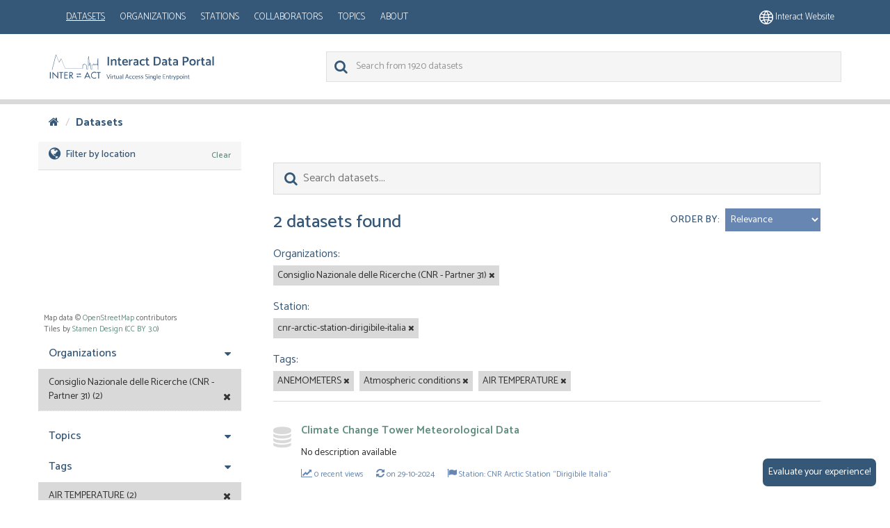

--- FILE ---
content_type: image/svg+xml
request_url: https://dataportal.eu-interact.org/img/interact_logo_white.svg
body_size: 868
content:
<svg xmlns="http://www.w3.org/2000/svg" width="74.009" height="35.452"><defs><style>.a{fill:#f5f5f5}</style></defs><path class="a" d="M1.185 35.062H0v-9.527h1.185zm2.43-9.977l7.156 7.486v-7.036h1.185v9.917L4.8 27.966v7.1H3.616zm13.352 9.977h-1.184V26.63h-2.265v-1.08h5.716v1.08h-2.266v8.432zm3.946-9.527h5.117v1.08h-3.916v2.67h3.811v1.08h-3.811v3.6h3.931v1.08h-5.131zm13.277 9.527h-1.44l-2.806-4.036h-.5v4.036h-1.179v-9.527h1.44a5.19 5.19 0 012.52.435 2.634 2.634 0 011.245 2.28 2.6 2.6 0 01-2.28 2.671l3 4.141zm-4.741-5.011h.375c1.215 0 2.52-.225 2.52-1.74 0-1.485-1.41-1.71-2.6-1.71h-.315v3.451zm23.089 2.626l-1.08 2.385h-1.274l4.546-9.932 4.546 9.932H58l-1.08-2.385zm2.19-4.936l-1.7 3.856h3.391zm12.647-.39a3.874 3.874 0 00-2.52-.93 3.879 3.879 0 102.505 6.766v1.4a5.1 5.1 0 01-2.505.675 4.933 4.933 0 01-4.966-4.921 5 5 0 015.071-5.011 4.508 4.508 0 012.4.645v1.38zm4.366 7.711h-1.183V26.63h-2.265v-1.08h5.716v1.08h-2.266zm-28.473-7.877l2.385 1.485-2.385 1.485z"/><path class="a" d="M38.917 28.175h4.651v1.05h-4.651zm2.25 5.671l-2.385-1.485 2.385-1.485z"/><path class="a" d="M40.868 31.926h4.8v.9h-4.8zM3.376 22.444l-.435-.105L8.612.03l.42-.03 4.336 10.787 2.836-4.966.405.03 5.7 13.983 25.46-.034v-4.107l.075-.165 2.355-2.115.285-.015 3.046 2.235.09.18v5.011h1.65V8.642l.885-6.211h.45l.765 6.286v6.466l.855-3.016h.435l1.41 4.456.015.075v4.126h1.2v-4.906l.075-.165 2.7-2.6.36.165v1.845l1.965-1.875.375.15.045 1.56 2-1.8.375.15.225 2.085h.105l.315-9.257c.09-.705.255-.81.42-.825.255-.015.375.285.5.84v15.983h-.45V6.286c0-.015-.015-.045-.015-.06v.015l-.315 9.467-.24.21-.525-.03-.21-.2-.21-1.845-2.04 1.83-.375-.165-.045-1.545-1.98 1.875-.375-.165v-1.83l-2.25 2.16v5.041l-.225.225h-1.65l-.225-.225v-4.331l-1.174-3.706-1.1 3.841-.435-.06V8.717l-.54-4.546-.645 4.516v12.362l-.225.225h-2.1l-.225-.225v-5.131l-2.806-2.055-2.146 1.937v4.231l-.225.225-25.835.03-.21-.135-5.581-13.7-2.836 4.966-.405-.03L8.882.8 3.376 22.444z"/></svg>

--- FILE ---
content_type: image/svg+xml
request_url: https://dataportal.eu-interact.org/img/logo_idp_white.svg
body_size: 4651
content:
<?xml version="1.0" encoding="utf-8"?>
<!-- Generator: Adobe Illustrator 23.0.1, SVG Export Plug-In . SVG Version: 6.00 Build 0)  -->
<svg version="1.1" id="Livello_1" xmlns="http://www.w3.org/2000/svg" xmlns:xlink="http://www.w3.org/1999/xlink" x="0px" y="0px"
	 viewBox="0 0 260.5 48" style="enable-background:new 0 0 260.5 48;" xml:space="preserve">
<style type="text/css">
	.st0{fill:#FFFFFF;}
	.st1{enable-background:new    ;}
</style>
<path class="st0" d="M3.3,42.6H2V32.4h1.3V42.6z M5.9,31.9l7.7,8v-7.5h1.3V43l-7.7-8v7.6H5.9C5.9,42.6,5.9,31.9,5.9,31.9z
	 M20.2,42.6h-1.3v-9h-2.4v-1.2h6.1v1.2h-2.4C20.2,33.6,20.2,42.6,20.2,42.6z M24.4,32.4h5.5v1.2h-4.2v2.9h4.1v1.2h-4.1v3.9h4.2v1.2
	h-5.5C24.4,42.8,24.4,32.4,24.4,32.4z M38.7,42.6h-1.5l-3-4.3h-0.5v4.3h-1.3V32.4h1.5c0.9-0.1,1.9,0.1,2.7,0.5
	c0.8,0.5,1.4,1.5,1.3,2.4c0,1.4-1,2.7-2.4,2.9C35.5,38.2,38.7,42.6,38.7,42.6z M33.6,37.2H34c1.3,0,2.7-0.2,2.7-1.9
	c0-1.6-1.5-1.8-2.8-1.8h-0.3C33.6,33.5,33.6,37.2,33.6,37.2z M58.3,40l-1.2,2.6h-1.4L60.6,32l4.9,10.6h-1.3L63,40
	C63,40,58.3,40,58.3,40z M60.7,34.7l-1.8,4.2h3.6C62.5,38.9,60.7,34.7,60.7,34.7z M74.2,34.3c-0.8-0.6-1.7-1-2.7-1
	c-2.3,0-4.2,1.8-4.2,4.1s1.8,4.2,4.1,4.2c1.1,0,2.1-0.4,2.9-1.1V42c-0.8,0.5-1.7,0.7-2.7,0.7c-2.9,0-5.3-2.3-5.3-5.3
	s2.4-5.4,5.4-5.4h0.1c0.9,0,1.8,0.2,2.6,0.7C74.4,32.7,74.2,34.3,74.2,34.3z M78.9,42.6h-1.3v-9h-2.4v-1.2h6.1v1.2h-2.4
	C78.9,33.6,78.9,42.6,78.9,42.6z M48.4,34.1l2.6,1.6l-2.6,1.6V34.1z"/>
<path class="st0" d="M43.7,35.2h5v1.1h-5V35.2z M46.1,41.3l-2.6-1.6l2.6-1.6V41.3z"/>
<path class="st0" d="M45.8,39.2h5.1v1h-5.1V39.2z M5.6,29.1L5.1,29l6.1-23.9h0.5l4.6,11.6l3-5.3h0.4l6.1,15h27.3v-4.6l0.1-0.2
	l2.5-2.3H56l3.4,2.5l0.1,0.2v5.4h1.8V14.3l0.9-6.7h0.5l0.8,6.7v6.9l0.9-3.2h0.5l1.5,4.8v4.5h1.3V22l0.1-0.2l2.9-2.8l0.4,0.2v2l2.1-2
	l0.4,0.2v1.7l2.1-1.9l0.4,0.2l0.2,2.2h0.1l0.3-9.9c0.1-0.8,0.3-0.9,0.4-0.9c0.3,0,0.4,0.3,0.5,0.9v17.1h-0.5v-17v-0.1L77,21.8
	L76.7,22h-0.6L76,21.8l-0.2-2l-2.2,2l-0.4-0.2v-1.7l-2.1,2l-0.5-0.1v-2l-2.4,2.3v5.4l-0.3,0.3h-1.8l-0.2-0.2V23l-1.3-4l-1.2,4.1
	L62.9,23v-8.7l-0.6-4.9l-0.7,4.8v13.3l-0.1,0.3h-2.3L59,27.6v-5.5l-3-2.2L53.7,22v4.5l-0.2,0.2H25.8l-0.2-0.1l-6-14.7l-3,5.3h-0.4
	L11.6,5.8C11.6,5.8,5.6,29.1,5.6,29.1z"/>
<g class="st1">
	<path class="st0" d="M93.6,42l2.1-5.8h0.8L94,43h-0.8l-2.6-6.8l0.8-0.1C91.4,36.1,93.6,42,93.6,42z M97.6,37.2
		c-0.2,0-0.3,0-0.4-0.1s-0.1-0.2-0.1-0.4s0-0.3,0.1-0.4c0.1-0.1,0.2-0.2,0.4-0.2c0.1,0,0.3,0.1,0.4,0.2c0.1,0.1,0.2,0.2,0.2,0.4
		S98.1,36.9,98,37S97.8,37.2,97.6,37.2z M97.2,43v-4.8H98V43H97.2z M100.1,43h-0.8v-4.8h0.5l0.3,0.8c0.2-0.2,0.5-0.4,0.8-0.5
		c0.3-0.2,0.6-0.3,0.8-0.3l0.2,0.6c-0.3,0-0.6,0.1-0.9,0.3s-0.6,0.4-0.8,0.6L100.1,43L100.1,43z M104.4,38.2l0.3,0.6h-1.1v2.8
		c0,0.3,0.1,0.5,0.2,0.6s0.3,0.2,0.5,0.2c0.1,0,0.3,0,0.4-0.1l0.2,0.6c-0.2,0.1-0.5,0.2-0.7,0.2c-0.4,0-0.8-0.1-1-0.4
		c-0.2-0.2-0.4-0.6-0.4-1v-2.9h-0.7v-0.6h0.7V37l0.8-0.2v1.5L104.4,38.2L104.4,38.2z M109,38.1h0.8V43h-0.6l-0.1-0.7
		c-0.2,0.2-0.5,0.4-0.9,0.6c-0.3,0.2-0.7,0.2-1,0.2c-0.5,0-0.9-0.2-1.1-0.5c-0.3-0.3-0.4-0.7-0.4-1.2v-3.3h0.8v3.2
		c0,0.4,0.1,0.6,0.2,0.8s0.4,0.3,0.7,0.3c0.2,0,0.5-0.1,0.8-0.3s0.6-0.4,0.8-0.6C109,41.5,109,38.1,109,38.1z M111.4,39l-0.2-0.6
		c0.2-0.1,0.4-0.2,0.8-0.3c0.3-0.1,0.6-0.1,0.8-0.1c0.4,0,0.7,0.1,1,0.2c0.3,0.1,0.5,0.3,0.7,0.6c0.2,0.2,0.2,0.5,0.2,0.8V43h-0.6
		l-0.1-0.5c-0.2,0.2-0.4,0.3-0.7,0.4c-0.3,0.1-0.5,0.2-0.8,0.2c-0.5,0-1-0.1-1.2-0.4c-0.3-0.3-0.4-0.6-0.4-1.1s0.2-0.8,0.5-1.1
		s0.7-0.4,1.3-0.4h1.3v-0.3c0-0.4-0.1-0.6-0.3-0.9c-0.2-0.2-0.4-0.3-0.8-0.3c-0.3,0-0.5,0-0.7,0.1C111.9,38.9,111.7,38.9,111.4,39z
		 M111.6,41.6c0,0.2,0.1,0.4,0.2,0.6c0.2,0.2,0.4,0.3,0.7,0.3c0.3,0,0.5-0.1,0.7-0.2c0.2-0.1,0.4-0.3,0.6-0.5v-1.1h-1.3
		c-0.3,0-0.6,0.1-0.7,0.3C111.7,41.1,111.6,41.4,111.6,41.6z M116,43v-7l0.8-0.1V43H116z M123.2,36.2l2.6,6.7L125,43l-0.8-2h-2.9
		l-0.7,1.9h-0.8l2.5-6.8L123.2,36.2L123.2,36.2z M122.8,37.2l-1.2,3.2h2.4C124,40.4,122.8,37.2,122.8,37.2z M129.9,42.1l0.3,0.6
		c-0.2,0.1-0.5,0.2-0.8,0.3s-0.6,0.1-0.8,0.1c-0.5,0-0.9-0.1-1.3-0.3s-0.6-0.5-0.8-0.9c-0.2-0.4-0.3-0.8-0.3-1.3s0.1-0.9,0.3-1.3
		s0.5-0.7,0.8-0.9c0.4-0.2,0.8-0.3,1.3-0.3c0.2,0,0.5,0,0.8,0.1s0.6,0.2,0.8,0.3L130,39c-0.3-0.1-0.5-0.2-0.7-0.3s-0.4-0.1-0.7-0.1
		c-0.5,0-0.9,0.2-1.1,0.5c-0.3,0.4-0.4,0.8-0.4,1.3c0,0.6,0.1,1,0.4,1.4s0.6,0.5,1.1,0.5c0.3,0,0.5,0,0.7-0.1
		C129.5,42.3,129.7,42.2,129.9,42.1L129.9,42.1z M134.5,42.1l0.3,0.6c-0.2,0.1-0.5,0.2-0.8,0.3s-0.6,0.1-0.8,0.1
		c-0.5,0-0.9-0.1-1.3-0.3c-0.4-0.2-0.6-0.5-0.8-0.9s-0.3-0.8-0.3-1.3s0.1-0.9,0.3-1.3c0.2-0.4,0.5-0.7,0.8-0.9
		c0.4-0.2,0.8-0.3,1.3-0.3c0.2,0,0.5,0,0.8,0.1s0.6,0.2,0.8,0.3l-0.2,0.6c-0.3-0.1-0.5-0.2-0.7-0.3s-0.4-0.1-0.7-0.1
		c-0.5,0-0.9,0.2-1.1,0.5c-0.3,0.4-0.4,0.8-0.4,1.3c0,0.6,0.1,1,0.4,1.4c0.3,0.4,0.6,0.5,1.1,0.5c0.3,0,0.5,0,0.7-0.1
		C134.1,42.3,134.3,42.2,134.5,42.1L134.5,42.1z M139.7,40.7h-3.5c0,0.5,0.2,1,0.4,1.3s0.7,0.5,1.3,0.5c0.3,0,0.5,0,0.7-0.1
		s0.5-0.2,0.8-0.3l0.3,0.6c-0.3,0.2-0.5,0.3-0.8,0.4s-0.6,0.1-0.9,0.1c-0.8,0-1.5-0.2-1.9-0.7s-0.7-1.1-0.7-1.9
		c0-0.5,0.1-0.9,0.3-1.3c0.2-0.4,0.4-0.7,0.8-0.9c0.3-0.2,0.7-0.3,1.2-0.3c0.7,0,1.2,0.2,1.6,0.7C139.6,39.3,139.7,39.9,139.7,40.7
		L139.7,40.7z M136.2,40.2h2.7c-0.1-1-0.6-1.5-1.3-1.5c-0.4,0-0.7,0.1-1,0.4C136.4,39.3,136.3,39.7,136.2,40.2z M140.4,42.7l0.3-0.6
		c0.5,0.2,0.9,0.3,1.3,0.3s0.7-0.1,0.9-0.2c0.2-0.1,0.3-0.3,0.3-0.5c0-0.4-0.4-0.7-1.2-0.9c-0.5-0.2-0.8-0.3-1.1-0.6
		c-0.3-0.2-0.4-0.5-0.4-0.9s0.2-0.8,0.5-1s0.8-0.4,1.3-0.4c0.2,0,0.5,0,0.8,0.1s0.5,0.2,0.7,0.3l-0.3,0.5c-0.2-0.1-0.4-0.2-0.6-0.2
		s-0.4-0.1-0.7-0.1s-0.5,0.1-0.7,0.2c-0.2,0.1-0.3,0.3-0.3,0.5s0.1,0.3,0.3,0.4c0.2,0.1,0.5,0.3,0.8,0.4c1.1,0.4,1.6,0.9,1.6,1.5
		c0,0.4-0.2,0.8-0.5,1s-0.8,0.4-1.4,0.4c-0.2,0-0.5,0-0.8-0.1C140.9,42.9,140.6,42.8,140.4,42.7L140.4,42.7z M144.6,42.7l0.3-0.6
		c0.5,0.2,0.9,0.3,1.3,0.3s0.7-0.1,0.9-0.2c0.2-0.1,0.3-0.3,0.3-0.5c0-0.4-0.4-0.7-1.2-0.9c-0.5-0.2-0.8-0.3-1.1-0.6
		c-0.3-0.2-0.4-0.5-0.4-0.9s0.2-0.8,0.5-1s0.8-0.4,1.3-0.4c0.2,0,0.5,0,0.8,0.1s0.5,0.2,0.7,0.3l-0.3,0.5c-0.2-0.1-0.4-0.2-0.6-0.2
		s-0.4-0.1-0.7-0.1s-0.5,0.1-0.7,0.2c-0.2,0.1-0.3,0.3-0.3,0.5s0.1,0.3,0.3,0.4c0.2,0.1,0.5,0.3,0.8,0.4c1.1,0.4,1.6,0.9,1.6,1.5
		c0,0.4-0.2,0.8-0.5,1s-0.8,0.4-1.4,0.4c-0.2,0-0.5,0-0.8-0.1C145.1,42.9,144.8,42.8,144.6,42.7L144.6,42.7z M151.3,42.7l0.2-0.6
		c0.2,0.1,0.5,0.2,0.8,0.3s0.6,0.1,0.9,0.1c0.5,0,0.9-0.1,1.2-0.3s0.4-0.5,0.4-0.8c0-0.2-0.1-0.4-0.2-0.6c-0.1-0.2-0.3-0.3-0.6-0.5
		c-0.3-0.1-0.6-0.3-1-0.5c-0.6-0.3-1.1-0.6-1.4-0.9s-0.4-0.7-0.4-1.2c0-0.3,0.1-0.6,0.3-0.9s0.4-0.5,0.8-0.6
		c0.3-0.1,0.7-0.2,1.1-0.2c0.3,0,0.6,0,0.9,0.1s0.6,0.2,0.8,0.3l-0.3,0.6c-0.2-0.1-0.5-0.2-0.7-0.3s-0.5-0.1-0.7-0.1
		c-0.4,0-0.8,0.1-1.1,0.3s-0.4,0.4-0.4,0.8c0,0.2,0.1,0.4,0.2,0.6c0.1,0.2,0.3,0.3,0.6,0.5c0.2,0.1,0.6,0.3,1.1,0.5
		c0.4,0.2,0.8,0.4,1,0.6s0.5,0.4,0.6,0.6c0.1,0.2,0.2,0.5,0.2,0.8s-0.1,0.7-0.3,0.9c-0.2,0.3-0.5,0.5-0.8,0.6s-0.8,0.2-1.3,0.2
		c-0.3,0-0.6,0-1-0.1C151.8,42.9,151.5,42.8,151.3,42.7L151.3,42.7z M156.9,37.2c-0.2,0-0.3,0-0.4-0.1c-0.1-0.1-0.2-0.2-0.2-0.4
		s0-0.3,0.2-0.4c0.1-0.1,0.2-0.2,0.4-0.2c0.1,0,0.3,0.1,0.4,0.2c0.1,0.1,0.2,0.2,0.2,0.4s-0.1,0.3-0.2,0.4S157.1,37.2,156.9,37.2z
		 M156.6,43v-4.8h0.8V43H156.6z M159.4,43h-0.8v-4.8h0.6l0.1,0.7c0.2-0.2,0.5-0.4,0.9-0.6s0.7-0.2,1-0.2c0.5,0,0.9,0.2,1.1,0.5
		c0.3,0.3,0.4,0.7,0.4,1.2V43h-0.8v-3.2c0-0.4-0.1-0.6-0.2-0.8c-0.1-0.2-0.4-0.3-0.7-0.3c-0.2,0-0.5,0.1-0.8,0.3s-0.6,0.4-0.8,0.6
		V43z M167.8,38.2v5.4c0,0.3-0.1,0.6-0.3,0.9c-0.2,0.3-0.4,0.5-0.8,0.6s-0.7,0.2-1.2,0.2c-0.2,0-0.5,0-0.9-0.1
		c-0.3-0.1-0.6-0.2-0.8-0.3l0.2-0.6c0.3,0.1,0.5,0.2,0.7,0.3s0.4,0.1,0.7,0.1c0.4,0,0.8-0.1,1-0.3s0.4-0.5,0.4-0.8v-0.8l-0.6,0.3
		c-0.2,0.1-0.4,0.1-0.6,0.1c-0.7,0-1.3-0.2-1.7-0.7s-0.6-1.1-0.6-1.9c0-0.5,0.1-0.9,0.3-1.3c0.2-0.4,0.5-0.7,0.8-0.9
		s0.8-0.3,1.2-0.3c0.2,0,0.4,0,0.6,0.1l0.6,0.3l0.2-0.3H167.8L167.8,38.2z M166.5,42.3c0.2-0.1,0.4-0.2,0.5-0.4V39
		c-0.3-0.3-0.7-0.4-1.1-0.4c-0.5,0-0.8,0.2-1.1,0.5s-0.4,0.8-0.4,1.3c0,0.6,0.1,1,0.4,1.4c0.3,0.4,0.6,0.5,1.1,0.5
		C166.1,42.5,166.3,42.4,166.5,42.3z M169.3,43v-7l0.8-0.1V43H169.3z M175.4,40.7h-3.5c0,0.5,0.2,1,0.4,1.3c0.3,0.3,0.7,0.5,1.3,0.5
		c0.3,0,0.5,0,0.7-0.1s0.5-0.2,0.8-0.3l0.3,0.6c-0.3,0.2-0.5,0.3-0.8,0.4s-0.6,0.1-0.9,0.1c-0.8,0-1.5-0.2-1.9-0.7s-0.6-1.1-0.6-1.9
		c0-0.5,0.1-0.9,0.3-1.3s0.4-0.7,0.8-0.9c0.3-0.2,0.7-0.3,1.2-0.3c0.7,0,1.2,0.2,1.6,0.7C175.3,39.3,175.4,39.9,175.4,40.7
		L175.4,40.7z M171.9,40.2h2.7c-0.1-1-0.6-1.5-1.3-1.5c-0.4,0-0.7,0.1-1,0.4C172.1,39.3,172,39.7,171.9,40.2z M179,43v-6.8h3.7
		l0.1,0.6h-3v2.4h2.3l0.1,0.6h-2.4v2.5h3.2l0.1,0.6H179V43z M184.7,43h-0.8v-4.8h0.6l0.1,0.7c0.2-0.2,0.5-0.4,0.9-0.6s0.7-0.2,1-0.2
		c0.5,0,0.9,0.2,1.1,0.5c0.3,0.3,0.4,0.7,0.4,1.2V43h-0.8v-3.2c0-0.4-0.1-0.6-0.2-0.8c-0.1-0.2-0.4-0.3-0.7-0.3
		c-0.2,0-0.5,0.1-0.8,0.3s-0.6,0.4-0.8,0.6V43z M191.1,38.2l0.3,0.6h-1.1v2.8c0,0.3,0.1,0.5,0.2,0.6s0.3,0.2,0.5,0.2
		c0.1,0,0.3,0,0.4-0.1l0.2,0.6c-0.2,0.1-0.5,0.2-0.7,0.2c-0.4,0-0.8-0.1-1-0.4c-0.2-0.2-0.4-0.6-0.4-1v-2.9h-0.7v-0.6h0.7V37
		l0.8-0.2v1.5L191.1,38.2L191.1,38.2z M193.2,43h-0.8v-4.8h0.5l0.3,0.8c0.2-0.2,0.5-0.4,0.8-0.5c0.3-0.2,0.6-0.3,0.8-0.3l0.2,0.6
		c-0.3,0-0.6,0.1-0.9,0.3c-0.3,0.2-0.6,0.4-0.8,0.6V43H193.2z M196.6,43.8l0.3-0.8l-1.8-4.7l0.7-0.3l1.5,3.9l1.4-3.8h0.8l-2.1,5.8
		c-0.1,0.3-0.3,0.6-0.6,0.8s-0.6,0.4-0.9,0.4l-0.2-0.6c0.3-0.1,0.5-0.3,0.7-0.4C196.5,44.2,196.6,44,196.6,43.8L196.6,43.8z
		 M203.9,38.7c0.4,0.5,0.6,1.1,0.6,1.9c0,0.5-0.1,0.9-0.3,1.3c-0.2,0.4-0.5,0.7-0.8,0.9s-0.8,0.3-1.2,0.3s-0.7-0.1-1.1-0.4V45
		l-0.8,0.1v-7h0.5l0.2,0.3c0.2-0.1,0.4-0.3,0.6-0.3c0.2-0.1,0.4-0.1,0.6-0.1C202.9,38,203.5,38.3,203.9,38.7z M203.3,41.9
		c0.3-0.3,0.4-0.8,0.4-1.3c0-0.6-0.1-1-0.4-1.4c-0.3-0.3-0.6-0.5-1.1-0.5c-0.2,0-0.5,0-0.6,0.1s-0.3,0.2-0.5,0.3V42
		c0.2,0.1,0.3,0.2,0.5,0.3s0.4,0.1,0.6,0.1C202.7,42.5,203.1,42.3,203.3,41.9z M209.6,41.9c-0.2,0.4-0.5,0.7-0.8,0.9
		c-0.4,0.2-0.8,0.3-1.3,0.3s-0.9-0.1-1.2-0.3s-0.6-0.5-0.8-0.9s-0.3-0.8-0.3-1.3s0.1-0.9,0.3-1.3c0.2-0.4,0.5-0.7,0.8-0.9
		c0.4-0.2,0.8-0.3,1.3-0.3c0.7,0,1.3,0.2,1.7,0.7s0.6,1.1,0.6,1.9C209.9,41.1,209.8,41.5,209.6,41.9z M208.7,41.9
		c0.3-0.3,0.4-0.8,0.4-1.3c0-0.6-0.1-1-0.4-1.4c-0.3-0.3-0.6-0.5-1.1-0.5s-0.9,0.2-1.1,0.5c-0.3,0.4-0.4,0.8-0.4,1.3
		c0,0.6,0.1,1,0.4,1.4c0.3,0.4,0.6,0.5,1.1,0.5C208,42.5,208.4,42.3,208.7,41.9z M211.2,37.2c-0.2,0-0.3,0-0.4-0.1
		c-0.1-0.1-0.1-0.2-0.1-0.4s0-0.3,0.1-0.4c0.1-0.1,0.2-0.2,0.4-0.2c0.1,0,0.3,0.1,0.4,0.2c0.1,0.1,0.2,0.2,0.2,0.4s-0.1,0.3-0.2,0.4
		S211.4,37.2,211.2,37.2z M210.8,43v-4.8h0.8V43H210.8z M213.7,43h-0.8v-4.8h0.6l0.1,0.7c0.2-0.2,0.5-0.4,0.9-0.6s0.7-0.2,1-0.2
		c0.5,0,0.9,0.2,1.1,0.5c0.3,0.3,0.4,0.7,0.4,1.2V43h-0.8v-3.2c0-0.4-0.1-0.6-0.2-0.8c-0.1-0.2-0.4-0.3-0.7-0.3
		c-0.2,0-0.5,0.1-0.8,0.3s-0.6,0.4-0.8,0.6V43z M220.1,38.2l0.3,0.6h-1.1v2.8c0,0.3,0.1,0.5,0.2,0.6s0.3,0.2,0.5,0.2
		c0.1,0,0.3,0,0.4-0.1l0.2,0.6c-0.2,0.1-0.5,0.2-0.7,0.2c-0.4,0-0.8-0.1-1-0.4c-0.2-0.2-0.4-0.6-0.4-1v-2.9h-0.7v-0.6h0.7V37
		l0.8-0.2v1.5L220.1,38.2L220.1,38.2z"/>
</g>
<g class="st1">
	<path class="st0" d="M92.3,22V8.4h2.2V22H92.3z M99.6,22h-2.2v-9.7h1.5l0.4,1.2c0.6-0.5,1.2-0.8,1.8-1.1c0.7-0.3,1.3-0.4,1.9-0.4
		c1.1,0,2,0.3,2.5,1s0.8,1.6,0.8,2.8V22H104v-6.1c0-1.3-0.5-2-1.5-2c-0.8,0-1.8,0.4-2.8,1.3L99.6,22L99.6,22z M112.9,12.4l0.7,1.7
		h-2.4v4.6c0,0.5,0.1,0.9,0.4,1.3c0.2,0.3,0.6,0.5,1.1,0.5c0.3,0,0.6-0.1,1-0.2l0.6,1.7c-0.2,0.1-0.5,0.3-0.8,0.3
		c-0.4,0.1-0.7,0.2-1,0.2c-1.1,0-1.9-0.3-2.5-0.8c-0.6-0.6-0.9-1.4-0.9-2.4v-5h-1.3v-1.7h1.3V10l2.2-0.4v2.8L112.9,12.4L112.9,12.4z
		 M124.1,17.7h-6.7c0.2,1.7,1.2,2.6,3.1,2.6c0.5,0,1-0.1,1.4-0.2s0.9-0.4,1.5-0.6l0.7,1.6c-1.1,0.7-2.3,1.1-3.6,1.1
		c-1.8,0-3.1-0.5-4-1.4s-1.4-2.2-1.4-3.7c0-1,0.2-1.9,0.6-2.7s0.9-1.4,1.6-1.8c0.7-0.4,1.6-0.6,2.5-0.6c1.4,0,2.5,0.5,3.2,1.4
		s1.1,2.2,1.1,3.6C124.1,17,124.1,17.7,124.1,17.7z M117.5,16.2h4.5c-0.1-0.7-0.4-1.3-0.7-1.7c-0.4-0.4-0.9-0.6-1.5-0.6
		s-1.2,0.2-1.6,0.6C117.8,15,117.6,15.5,117.5,16.2z M128.1,22h-2.2v-9.7h1.2l0.7,1.6c0.5-0.4,1-0.8,1.6-1.1s1.2-0.5,1.6-0.5
		l0.5,1.8c-0.5,0-1,0.2-1.7,0.5c-0.6,0.3-1.2,0.7-1.8,1.2L128.1,22L128.1,22z M133.8,14.7l-0.6-1.8c0.3-0.2,0.9-0.4,1.6-0.6
		c0.7-0.2,1.3-0.3,1.8-0.3c0.7,0,1.4,0.2,2,0.5s1.1,0.7,1.5,1.3c0.4,0.5,0.5,1.1,0.5,1.8V22h-1.5l-0.3-1c-0.4,0.4-0.8,0.7-1.3,0.9
		c-0.5,0.2-1,0.3-1.4,0.3c-1.1,0-2-0.3-2.5-0.8c-0.6-0.6-0.9-1.3-0.9-2.2c0-1,0.3-1.7,1-2.3c0.7-0.5,1.5-0.8,2.6-0.8h2.1
		c0-1.3-0.6-2-1.8-2C135.7,14.1,134.8,14.3,133.8,14.7L133.8,14.7z M134.6,19.2c0,0.3,0.1,0.6,0.4,0.9c0.3,0.3,0.6,0.4,1,0.4
		s0.8-0.1,1.2-0.3c0.4-0.2,0.8-0.5,1.1-0.8v-1.7h-2.2c-0.5,0-0.9,0.2-1.2,0.5S134.6,18.7,134.6,19.2z M149.9,19.7l0.7,1.6
		c-0.4,0.3-1,0.5-1.6,0.7s-1.2,0.3-1.7,0.3c-1,0-1.9-0.2-2.6-0.6c-0.7-0.4-1.3-1-1.7-1.8s-0.6-1.7-0.6-2.7s0.2-1.9,0.6-2.7
		c0.4-0.8,1-1.4,1.8-1.8c0.8-0.4,1.6-0.6,2.7-0.6c0.5,0,1,0.1,1.7,0.3s1.2,0.4,1.6,0.7l-0.6,1.6c-0.5-0.2-1-0.4-1.4-0.5
		S148,14,147.5,14c-0.8,0-1.5,0.3-2,0.9c-0.5,0.6-0.8,1.4-0.8,2.3s0.2,1.7,0.7,2.3c0.5,0.6,1.1,0.9,2,0.9c0.5,0,0.9-0.1,1.3-0.2
		C149,20.1,149.4,19.9,149.9,19.7L149.9,19.7z M156.6,12.4l0.7,1.7h-2.4v4.6c0,0.5,0.1,0.9,0.4,1.3c0.2,0.3,0.6,0.5,1,0.5
		c0.3,0,0.6-0.1,1-0.2l0.6,1.7c-0.2,0.1-0.5,0.3-0.8,0.3s-0.7,0.2-1,0.2c-1.1,0-1.9-0.3-2.5-0.8c-0.6-0.6-0.9-1.4-0.9-2.4v-5h-1.3
		v-1.7h1.3V10l2.2-0.4v2.8C154.9,12.4,156.6,12.4,156.6,12.4z M169.5,22h-5V8.4h5c2,0,3.6,0.6,4.6,1.8s1.6,2.9,1.6,4.9
		c0,1.4-0.2,2.6-0.7,3.6s-1.2,1.8-2.1,2.4C172,21.7,170.9,22,169.5,22L169.5,22z M169.7,10.3h-2.9v9.8h2.7c1.2,0,2.2-0.4,2.9-1.3
		c0.7-0.8,1.1-2.1,1.1-3.7c0-1.5-0.3-2.7-0.9-3.5S170.9,10.3,169.7,10.3L169.7,10.3z M178.5,14.7l-0.6-1.8c0.3-0.2,0.9-0.4,1.6-0.6
		c0.7-0.2,1.3-0.3,1.8-0.3c0.7,0,1.4,0.2,2,0.5s1.1,0.7,1.5,1.3c0.4,0.5,0.5,1.1,0.5,1.8V22h-1.5l-0.3-1c-0.4,0.4-0.8,0.7-1.3,0.9
		c-0.5,0.2-1,0.3-1.4,0.3c-1.1,0-2-0.3-2.5-0.8c-0.6-0.6-0.9-1.3-0.9-2.2c0-1,0.3-1.7,1-2.3c0.7-0.5,1.5-0.8,2.6-0.8h2.1
		c0-1.3-0.6-2-1.8-2C180.5,14.1,179.5,14.3,178.5,14.7L178.5,14.7z M179.3,19.2c0,0.3,0.1,0.6,0.4,0.9c0.3,0.3,0.6,0.4,1,0.4
		s0.8-0.1,1.2-0.3c0.4-0.2,0.8-0.5,1.1-0.8v-1.7h-2.2c-0.5,0-0.9,0.2-1.2,0.5S179.3,18.7,179.3,19.2z M192,12.4l0.7,1.7h-2.4v4.6
		c0,0.5,0.1,0.9,0.4,1.3c0.2,0.3,0.6,0.5,1,0.5c0.3,0,0.6-0.1,1-0.2l0.6,1.7c-0.2,0.1-0.5,0.3-0.8,0.3s-0.7,0.2-1,0.2
		c-1.1,0-1.9-0.3-2.5-0.8c-0.6-0.6-0.9-1.4-0.9-2.4v-5h-1.3v-1.7h1.3V10l2.2-0.4v2.8C190.3,12.4,192,12.4,192,12.4z M195.7,14.7
		l-0.6-1.8c0.3-0.2,0.9-0.4,1.6-0.6c0.7-0.2,1.3-0.3,1.8-0.3c0.7,0,1.4,0.2,2.1,0.5s1.1,0.7,1.5,1.3c0.4,0.5,0.5,1.1,0.5,1.8V22H201
		l-0.3-1c-0.4,0.4-0.8,0.7-1.3,0.9s-1,0.3-1.4,0.3c-1.1,0-2-0.3-2.5-0.8c-0.6-0.6-0.9-1.3-0.9-2.2c0-1,0.3-1.7,1-2.3
		s1.5-0.8,2.6-0.8h2.1c0-1.3-0.6-2-1.8-2C197.6,14.1,196.7,14.3,195.7,14.7L195.7,14.7z M196.5,19.2c0,0.3,0.1,0.6,0.4,0.9
		c0.3,0.3,0.6,0.4,1,0.4s0.8-0.1,1.2-0.3s0.8-0.5,1.1-0.8v-1.7H198c-0.5,0-0.9,0.2-1.2,0.5C196.6,18.3,196.5,18.7,196.5,19.2z
		 M212.2,22H210V8.4h4.1c1.6,0,2.8,0.3,3.8,1s1.5,1.8,1.5,3.3c0,1-0.3,1.8-0.8,2.5s-1.2,1.2-2,1.5c-0.8,0.3-1.7,0.5-2.7,0.5h-1.6V22
		H212.2z M213.9,10.3h-1.8v5h1.7c0.9,0,1.6-0.2,2.1-0.6c0.5-0.4,0.8-1,0.8-1.8c0-0.9-0.3-1.6-0.8-2S214.9,10.3,213.9,10.3z
		 M229.8,19.8c-0.4,0.8-1,1.4-1.8,1.8s-1.6,0.6-2.7,0.6c-1,0-1.9-0.2-2.6-0.6c-0.7-0.4-1.3-1-1.7-1.8s-0.6-1.7-0.6-2.7
		s0.2-1.9,0.6-2.7c0.4-0.8,1-1.4,1.8-1.8c0.8-0.4,1.6-0.6,2.7-0.6c1,0,1.9,0.2,2.6,0.6s1.3,1,1.7,1.8s0.6,1.7,0.6,2.7
		C230.4,18.2,230.2,19,229.8,19.8z M227.3,19.4c0.5-0.6,0.8-1.4,0.8-2.3s-0.2-1.7-0.7-2.3s-1.1-0.9-1.9-0.9c-0.8,0-1.5,0.3-2,0.9
		c-0.5,0.6-0.8,1.4-0.8,2.3s0.2,1.7,0.7,2.3c0.5,0.6,1.1,0.9,2,0.9C226.2,20.3,226.8,20,227.3,19.4z M234.3,22h-2.2v-9.7h1.2
		l0.7,1.6c0.5-0.4,1-0.8,1.7-1.1c0.6-0.3,1.2-0.5,1.6-0.5l0.5,1.8c-0.5,0-1,0.2-1.7,0.5c-0.6,0.3-1.2,0.7-1.8,1.2V22z M243.6,12.4
		l0.7,1.7h-2.4v4.6c0,0.5,0.1,0.9,0.3,1.3c0.2,0.3,0.6,0.5,1.1,0.5c0.3,0,0.6-0.1,1-0.2l0.6,1.7c-0.2,0.1-0.5,0.3-0.8,0.3
		c-0.4,0.1-0.7,0.2-1,0.2c-1.1,0-1.9-0.3-2.5-0.8c-0.6-0.6-0.9-1.4-0.9-2.4v-5h-1.3v-1.7h1.3V10l2.2-0.4v2.8L243.6,12.4L243.6,12.4z
		 M247.2,14.7l-0.6-1.8c0.3-0.2,0.9-0.4,1.6-0.6c0.7-0.2,1.3-0.3,1.8-0.3c0.7,0,1.4,0.2,2,0.5s1.1,0.7,1.5,1.3
		c0.4,0.5,0.5,1.1,0.5,1.8V22h-1.5l-0.3-1c-0.4,0.4-0.8,0.7-1.3,0.9c-0.5,0.2-1,0.3-1.4,0.3c-1.1,0-2-0.3-2.5-0.8
		c-0.6-0.6-0.9-1.3-0.9-2.2c0-1,0.3-1.7,1-2.3c0.7-0.5,1.5-0.8,2.6-0.8h2.1c0-1.3-0.6-2-1.8-2C249.1,14.1,248.2,14.3,247.2,14.7
		L247.2,14.7z M248,19.2c0,0.3,0.1,0.6,0.4,0.9c0.3,0.3,0.6,0.4,1,0.4s0.8-0.1,1.2-0.3c0.4-0.2,0.8-0.5,1.1-0.8v-1.7h-2.2
		c-0.5,0-0.9,0.2-1.2,0.5S248,18.7,248,19.2z M256.5,22V8.1l2.2-0.2V22H256.5z"/>
</g>
</svg>
